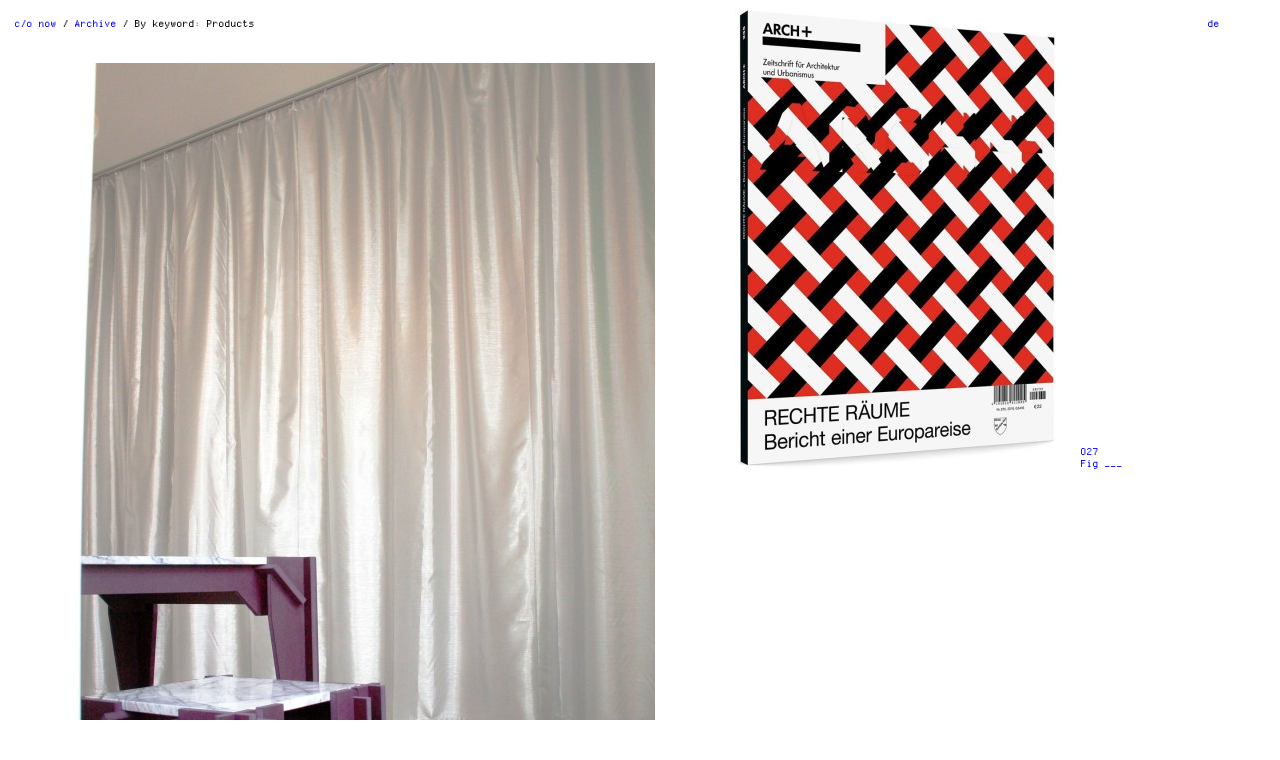

--- FILE ---
content_type: text/html; charset=UTF-8
request_url: https://co-now.eu/projects/keyword:products
body_size: 2510
content:
<!DOCTYPE html><html class=no-js lang=en><head><meta charset=utf-8><title>Archive - c/o now</title><meta content="c/o now - Archive. A list of almost all projects: architecture, research, publications, homes, office, reuse, for the people..." name=description><meta content="index, follow" name=robots><meta content="width=device-width, initial-scale=1" name=viewport><meta content=same-origin name=referrer><link href=https://co-now.eu/projects/keyword:products rel=canonical><link href=https://co-now.eu/de/projects hreflang=de rel=alternate><link href=https://co-now.eu/projects hreflang=en rel=alternate><meta content=same-origin name=referrer><script>var ctm = false;if('querySelector' in document	&& 'addEventListener' in window) {ctm = true;}
if(ctm){var elem = document.querySelector("html");elem.classList.remove("no-js");elem.classList.add("js");}</script><script>function loadJS(u){
    var r = document.getElementsByTagName( "script" )[ 0 ], s = document.createElement( "script" );s.src = u;r.parentNode.insertBefore( s, r );
}
if (ctm) {
  	if(!window.HTMLPictureElement){
    	document.createElement('picture');
    	loadJS("https://co-now.eu/assets/vendor/lazysizes/plugins/respimg/ls.respimg.min.js");
  	}
}</script><link href=https://co-now.eu/assets/dist/stylesheets.min.css rel=stylesheet> <!--[if lt IE 9]>
<link href="https://co-now.eu/assets/stylesheets/ie.css" rel="stylesheet"><script>window.html5 || document.write('<script src="assets/vendor/html5shiv.js"><\/script>')</script>
<![endif]--> <body> <!--[if IE ]>
<p class="browserupgrade">You are using an <strong>outdated</strong> browser. Please <a href="http://browsehappy.com/">upgrade your browser</a> to improve your experience.</p>
<![endif]--> <aside class="block navigation navigation--fixed"><nav class="actions navigation-actions"><ul class=navigation-languages__items><li><a href=https://co-now.eu/de/projects> de </a> <li class=navigation-languages__item--active><a href=https://co-now.eu/projects> en </a> </ul> </nav> <nav class="breadcrumb navigation-breadcrumb"><ul><li class="breadcrumb__item breadcrumb__item--first"><a href=https://co-now.eu>c/o now</a> <li class=breadcrumb__item><a href=https://co-now.eu/projects>Archive</a> <li class=breadcrumb__item><span class="breadcrumb__status breadcrumb__status--smartlet">By keyword:</span> Products</ul> </nav> <a class=nav-toggle href=# id=nav-toggle><img src=https://co-now.eu/assets/images/icon-menu.png></a> <nav class="nav-collapse navigation-site" role=navigation><ul class=navigation-site__items><li class=navigation-site__item><a href=https://co-now.eu/projects>Archive</a> <li class=navigation-site__item><a href=https://co-now.eu/studio>Studio</a> <li class=navigation-site__item><a href=https://co-now.eu/projects/keyword:action>Action</a> <li class=navigation-site__item><a href=https://co-now.eu/projects/keyword:beauty>Beauty</a> <li class=navigation-site__item><a href=https://co-now.eu/projects/keyword:houses>Houses</a> <li class=navigation-site__item><a href=https://co-now.eu/projects/keyword:people>People</a> <li class=navigation-site__item><a href=https://co-now.eu/projects/keyword:products>Products</a> <li class=navigation-site__item><a href=https://co-now.eu/projects/keyword:read>Read</a> <li class=navigation-site__item><a href=https://co-now.eu/projects/keyword:w-students>w/ Students</a> <li class=navigation-site__item><a href=https://co-now.eu/other>Others</a> </ul> </nav></aside> <main class="block main main--offset" role=main><ul class=listing><li class="listing__item listing__item--4 listing__item--offset"><a href=https://co-now.eu/projects/dance-on-apartments><div class=media__viewer><noscript><img alt="" src=https://co-now.eu/media/pages/projects/dance-on-apartments/3e071f87c6-1674912346/co-now-030-dance-on-apartments-07-640x.jpg></noscript><img alt="" class=lazyload data-sizes=auto data-srcset=" https://co-now.eu/media/pages/projects/dance-on-apartments/3e071f87c6-1674912346/co-now-030-dance-on-apartments-07-640x.jpg 640w, https://co-now.eu/media/pages/projects/dance-on-apartments/3e071f87c6-1674912346/co-now-030-dance-on-apartments-07-1280x.jpg 1280w" decoding=async height=3888 src=https://co-now.eu/media/pages/projects/dance-on-apartments/3e071f87c6-1674912346/co-now-030-dance-on-apartments-07-640x.jpg srcset="[data-uri]" width=2592> <div class=media__id>034<br>Fig ___</div></div> </a> <li class="listing__item listing__item--3"><a href=https://co-now.eu/projects/herzoslovacka-jugosfera><div class=media__viewer><noscript><img alt="" src=https://co-now.eu/media/pages/projects/herzoslovacka-jugosfera/481411a28c-1674912576/co-now-studies-on-post-yugoslav-spaces-arch-plus-06-480x.jpg></noscript><img alt="" class=lazyload data-sizes=auto data-srcset=" https://co-now.eu/media/pages/projects/herzoslovacka-jugosfera/481411a28c-1674912576/co-now-studies-on-post-yugoslav-spaces-arch-plus-06-480x.jpg 480w, https://co-now.eu/media/pages/projects/herzoslovacka-jugosfera/481411a28c-1674912576/co-now-studies-on-post-yugoslav-spaces-arch-plus-06-960x.jpg 960w" decoding=async height=1080 src=https://co-now.eu/media/pages/projects/herzoslovacka-jugosfera/481411a28c-1674912576/co-now-studies-on-post-yugoslav-spaces-arch-plus-06-480x.jpg srcset="[data-uri]" width=1080> <div class=media__id>027<br>Fig ___</div></div> </a> <li class="listing__item listing__item--3"><a href=https://co-now.eu/projects/bayern-muenchen-100-jahre-freistaat-eine-raumverfaelschung><div class=media__viewer><noscript><img alt="" src=https://co-now.eu/media/pages/projects/bayern-muenchen-100-jahre-freistaat-eine-raumverfaelschung/41ef15fd94-1674912216/co-now-bayern-muenchen-100-jahre-freistaat-eine-raumverfaelschung-11-480x.jpg></noscript><img alt="" class=lazyload data-sizes=auto data-srcset=" https://co-now.eu/media/pages/projects/bayern-muenchen-100-jahre-freistaat-eine-raumverfaelschung/41ef15fd94-1674912216/co-now-bayern-muenchen-100-jahre-freistaat-eine-raumverfaelschung-11-480x.jpg 480w, https://co-now.eu/media/pages/projects/bayern-muenchen-100-jahre-freistaat-eine-raumverfaelschung/41ef15fd94-1674912216/co-now-bayern-muenchen-100-jahre-freistaat-eine-raumverfaelschung-11-960x.jpg 960w" decoding=async height=1080 src=https://co-now.eu/media/pages/projects/bayern-muenchen-100-jahre-freistaat-eine-raumverfaelschung/41ef15fd94-1674912216/co-now-bayern-muenchen-100-jahre-freistaat-eine-raumverfaelschung-11-480x.jpg srcset="[data-uri]" width=1080> <div class=media__id>022<br>Fig ___</div></div> </a> <li class="listing__item listing__item--5"><a href=https://co-now.eu/projects/lab-bode-warum-ist-alles-so-gross><div class=media__viewer><noscript><img alt="" src=https://co-now.eu/media/pages/projects/lab-bode-warum-ist-alles-so-gross/4c2df5ef51-1674912680/co-now-020-lab-bode-01-800x.jpg></noscript><img alt="" class=lazyload data-sizes=auto data-srcset=" https://co-now.eu/media/pages/projects/lab-bode-warum-ist-alles-so-gross/4c2df5ef51-1674912680/co-now-020-lab-bode-01-800x.jpg 800w, https://co-now.eu/media/pages/projects/lab-bode-warum-ist-alles-so-gross/4c2df5ef51-1674912680/co-now-020-lab-bode-01-1600x.jpg 1600w" decoding=async height=1257 src=https://co-now.eu/media/pages/projects/lab-bode-warum-ist-alles-so-gross/4c2df5ef51-1674912680/co-now-020-lab-bode-01-800x.jpg srcset="[data-uri]" width=1800> <div class=media__id>015<br>Fig ___</div></div> </a> <li class="listing__item listing__item--4"><a href=https://co-now.eu/projects/laika><div class=media__viewer><noscript><img alt="" src=https://co-now.eu/media/pages/projects/laika/794cebd87e-1674912690/co-now-012-laika-trudi-doghouse-02-640x.jpg></noscript><img alt="" class=lazyload data-sizes=auto data-srcset=" https://co-now.eu/media/pages/projects/laika/794cebd87e-1674912690/co-now-012-laika-trudi-doghouse-02-640x.jpg 640w, https://co-now.eu/media/pages/projects/laika/794cebd87e-1674912690/co_now_012_laika_trudi_doghouse_02.jpg 1280w" decoding=async height=700 src=https://co-now.eu/media/pages/projects/laika/794cebd87e-1674912690/co-now-012-laika-trudi-doghouse-02-640x.jpg srcset="[data-uri]" width=785> <div class=media__id>007<br>Fig ___</div></div> </a> <li class="listing__item listing__item--4"><a href=https://co-now.eu/projects/seti-freiham><div class=media__viewer><noscript><img alt="" src=https://co-now.eu/media/pages/projects/seti-freiham/a5970501c1-1674912899/co-now-seti-freiham-mandla-reuter-03-640x.jpg></noscript><img alt="" class=lazyload data-sizes=auto data-srcset=" https://co-now.eu/media/pages/projects/seti-freiham/a5970501c1-1674912899/co-now-seti-freiham-mandla-reuter-03-640x.jpg 640w, https://co-now.eu/media/pages/projects/seti-freiham/a5970501c1-1674912899/co_now_seti_freiham_mandla_reuter_03.jpg 1280w" decoding=async height=864 src=https://co-now.eu/media/pages/projects/seti-freiham/a5970501c1-1674912899/co-now-seti-freiham-mandla-reuter-03-640x.jpg srcset="[data-uri]" width=1290> <div class=media__id>005<br>Fig ___</div></div> </a> <li class="listing__item listing__item--3"><a href=https://co-now.eu/projects/the-dialogic-city-berlin-wird-berlin><div class=media__viewer><noscript><img alt="" src=https://co-now.eu/media/pages/projects/the-dialogic-city-berlin-wird-berlin/c475a99451-1674912965/co_now_the_dialogic_city_berlin_wird_berlin_01.gif></noscript><img alt="" class=lazyload data-sizes=auto data-src=https://co-now.eu/media/pages/projects/the-dialogic-city-berlin-wird-berlin/c475a99451-1674912965/co_now_the_dialogic_city_berlin_wird_berlin_01.gif decoding=async height=854 width=1280> <div class=media__id>XXX<br>Fig ___</div></div> </a> <li class="listing__item listing__item--2"><a href=https://co-now.eu/projects/between-walls-and-windows-architektur-ideologie><div class=media__viewer><noscript><img alt="" src=https://co-now.eu/media/pages/projects/between-walls-and-windows-architektur-ideologie/8dda7e5f55-1674912240/co-now-xxx-between-walls-and-windows-publication-doppeltes-berlin-01-320x.jpg></noscript><img alt="" class=lazyload data-sizes=auto data-srcset=" https://co-now.eu/media/pages/projects/between-walls-and-windows-architektur-ideologie/8dda7e5f55-1674912240/co-now-xxx-between-walls-and-windows-publication-doppeltes-berlin-01-320x.jpg 320w, https://co-now.eu/media/pages/projects/between-walls-and-windows-architektur-ideologie/8dda7e5f55-1674912240/co_now_xxx_between_walls_and_windows_publication_doppeltes_berlin_01.jpg 640w" decoding=async height=624 src=https://co-now.eu/media/pages/projects/between-walls-and-windows-architektur-ideologie/8dda7e5f55-1674912240/co-now-xxx-between-walls-and-windows-publication-doppeltes-berlin-01-320x.jpg srcset="[data-uri]" width=486> <div class=media__id>XXX<br>Fig 001</div></div> </a> <li class="listing__item listing__item--4"><a href=https://co-now.eu/projects/doppeltes-berlin><div class=media__viewer><noscript><img alt="" src=https://co-now.eu/media/pages/projects/doppeltes-berlin/168c440235-1674912379/co-now-doppeltes-berlin-research-02-640x.jpg></noscript><img alt="" class=lazyload data-sizes=auto data-srcset=" https://co-now.eu/media/pages/projects/doppeltes-berlin/168c440235-1674912379/co-now-doppeltes-berlin-research-02-640x.jpg 640w, https://co-now.eu/media/pages/projects/doppeltes-berlin/168c440235-1674912379/co_now_doppeltes_berlin_research_02.jpg 1280w" decoding=async height=1345 src=https://co-now.eu/media/pages/projects/doppeltes-berlin/168c440235-1674912379/co-now-doppeltes-berlin-research-02-640x.jpg srcset="[data-uri]" width=1280> <div class=media__id>XXX<br>Fig 002</div></div> </a> </ul> </main> <footer class="block cf footer" role=contentinfo><div class=company__info><p class="address company__address"><span class=address__name>c/o now</span> <span class=address__street>Wilhelmshavener Str. 47</span> <span class=address__city>10551 Berlin</span> <p class=company__contact><a class=contact__mail href=mailto:team@co-now.eu title="E-Mail an c/o Now">team@co-now.eu</a> <a class=contact__phone href=tel:+4903088063448>T: +49 (0)30 880 63 44 8</a> <span class=contact__fax>F: ---</span></div> <nav class=navigation-service role=navigation><ul class=navigation-service__items><li class=navigation-service__item><a href=https://co-now.eu/data-protection>Data protection</a> <li class=navigation-service__item><a href=https://co-now.eu/imprint>Imprint</a> </ul> </nav> <p class=company__copyright>Copyright 2026 c/o now</footer> <script src=https://co-now.eu/assets/dist/javascripts.min.js></script> <!--[if !IE]>--> <!--<![endif]-->

--- FILE ---
content_type: text/css
request_url: https://co-now.eu/assets/dist/stylesheets.min.css
body_size: 9433
content:
.tippy-touch{cursor:pointer!important}.tippy-notransition{transition:none!important}.tippy-popper{max-width:350px;-webkit-perspective:700px;perspective:700px;z-index:9999;outline:0;transition-timing-function:cubic-bezier(.165,.84,.44,1);pointer-events:none;line-height:1.4}.tippy-popper[data-html]{max-width:96%;max-width:calc(100% - 20px)}.tippy-popper[x-placement^=top] .tippy-backdrop{border-radius:40% 40% 0 0}.tippy-popper[x-placement^=top] .tippy-roundarrow{bottom:-8px;-webkit-transform-origin:50% 0;transform-origin:50% 0}.tippy-popper[x-placement^=top] .tippy-roundarrow svg{position:absolute;left:0;-webkit-transform:rotate(180deg);transform:rotate(180deg)}.tippy-popper[x-placement^=top] .tippy-arrow{border-top:7px solid #333;border-right:7px solid transparent;border-left:7px solid transparent;bottom:-7px;margin:0 6px;-webkit-transform-origin:50% 0;transform-origin:50% 0}.tippy-popper[x-placement^=top] .tippy-backdrop{-webkit-transform-origin:0 90%;transform-origin:0 90%}.tippy-popper[x-placement^=top] .tippy-backdrop[data-state=visible]{-webkit-transform:scale(6) translate(-50%,25%);transform:scale(6) translate(-50%,25%);opacity:1}.tippy-popper[x-placement^=top] .tippy-backdrop[data-state=hidden]{-webkit-transform:scale(1) translate(-50%,25%);transform:scale(1) translate(-50%,25%);opacity:0}.tippy-popper[x-placement^=top] [data-animation=shift-toward][data-state=visible]{opacity:1;-webkit-transform:translateY(-10px);transform:translateY(-10px)}.tippy-popper[x-placement^=top] [data-animation=shift-toward][data-state=hidden]{opacity:0;-webkit-transform:translateY(-20px);transform:translateY(-20px)}.tippy-popper[x-placement^=top] [data-animation=perspective]{-webkit-transform-origin:bottom;transform-origin:bottom}.tippy-popper[x-placement^=top] [data-animation=perspective][data-state=visible]{opacity:1;-webkit-transform:translateY(-10px) rotateX(0);transform:translateY(-10px) rotateX(0)}.tippy-popper[x-placement^=top] [data-animation=perspective][data-state=hidden]{opacity:0;-webkit-transform:translateY(0) rotateX(90deg);transform:translateY(0) rotateX(90deg)}.tippy-popper[x-placement^=top] [data-animation=fade][data-state=visible]{opacity:1;-webkit-transform:translateY(-10px);transform:translateY(-10px)}.tippy-popper[x-placement^=top] [data-animation=fade][data-state=hidden]{opacity:0;-webkit-transform:translateY(-10px);transform:translateY(-10px)}.tippy-popper[x-placement^=top] [data-animation=shift-away][data-state=visible]{opacity:1;-webkit-transform:translateY(-10px);transform:translateY(-10px)}.tippy-popper[x-placement^=top] [data-animation=shift-away][data-state=hidden]{opacity:0;-webkit-transform:translateY(0);transform:translateY(0)}.tippy-popper[x-placement^=top] [data-animation=scale][data-state=visible]{opacity:1;-webkit-transform:translateY(-10px) scale(1);transform:translateY(-10px) scale(1)}.tippy-popper[x-placement^=top] [data-animation=scale][data-state=hidden]{opacity:0;-webkit-transform:translateY(0) scale(0);transform:translateY(0) scale(0)}.tippy-popper[x-placement^=bottom] .tippy-backdrop{border-radius:0 0 30% 30%}.tippy-popper[x-placement^=bottom] .tippy-roundarrow{top:-8px;-webkit-transform-origin:50% 100%;transform-origin:50% 100%}.tippy-popper[x-placement^=bottom] .tippy-roundarrow svg{position:absolute;left:0;-webkit-transform:rotate(0);transform:rotate(0)}.tippy-popper[x-placement^=bottom] .tippy-arrow{border-bottom:7px solid #333;border-right:7px solid transparent;border-left:7px solid transparent;top:-7px;margin:0 6px;-webkit-transform-origin:50% 100%;transform-origin:50% 100%}.tippy-popper[x-placement^=bottom] .tippy-backdrop{-webkit-transform-origin:0 -90%;transform-origin:0 -90%}.tippy-popper[x-placement^=bottom] .tippy-backdrop[data-state=visible]{-webkit-transform:scale(6) translate(-50%,-125%);transform:scale(6) translate(-50%,-125%);opacity:1}.tippy-popper[x-placement^=bottom] .tippy-backdrop[data-state=hidden]{-webkit-transform:scale(1) translate(-50%,-125%);transform:scale(1) translate(-50%,-125%);opacity:0}.tippy-popper[x-placement^=bottom] [data-animation=shift-toward][data-state=visible]{opacity:1;-webkit-transform:translateY(10px);transform:translateY(10px)}.tippy-popper[x-placement^=bottom] [data-animation=shift-toward][data-state=hidden]{opacity:0;-webkit-transform:translateY(20px);transform:translateY(20px)}.tippy-popper[x-placement^=bottom] [data-animation=perspective]{-webkit-transform-origin:top;transform-origin:top}.tippy-popper[x-placement^=bottom] [data-animation=perspective][data-state=visible]{opacity:1;-webkit-transform:translateY(10px) rotateX(0);transform:translateY(10px) rotateX(0)}.tippy-popper[x-placement^=bottom] [data-animation=perspective][data-state=hidden]{opacity:0;-webkit-transform:translateY(0) rotateX(-90deg);transform:translateY(0) rotateX(-90deg)}.tippy-popper[x-placement^=bottom] [data-animation=fade][data-state=visible]{opacity:1;-webkit-transform:translateY(10px);transform:translateY(10px)}.tippy-popper[x-placement^=bottom] [data-animation=fade][data-state=hidden]{opacity:0;-webkit-transform:translateY(10px);transform:translateY(10px)}.tippy-popper[x-placement^=bottom] [data-animation=shift-away][data-state=visible]{opacity:1;-webkit-transform:translateY(10px);transform:translateY(10px)}.tippy-popper[x-placement^=bottom] [data-animation=shift-away][data-state=hidden]{opacity:0;-webkit-transform:translateY(0);transform:translateY(0)}.tippy-popper[x-placement^=bottom] [data-animation=scale][data-state=visible]{opacity:1;-webkit-transform:translateY(10px) scale(1);transform:translateY(10px) scale(1)}.tippy-popper[x-placement^=bottom] [data-animation=scale][data-state=hidden]{opacity:0;-webkit-transform:translateY(0) scale(0);transform:translateY(0) scale(0)}.tippy-popper[x-placement^=left] .tippy-backdrop{border-radius:50% 0 0 50%}.tippy-popper[x-placement^=left] .tippy-roundarrow{right:-16px;-webkit-transform-origin:33.33333333% 50%;transform-origin:33.33333333% 50%}.tippy-popper[x-placement^=left] .tippy-roundarrow svg{position:absolute;left:0;-webkit-transform:rotate(90deg);transform:rotate(90deg)}.tippy-popper[x-placement^=left] .tippy-arrow{border-left:7px solid #333;border-top:7px solid transparent;border-bottom:7px solid transparent;right:-7px;margin:3px 0;-webkit-transform-origin:0 50%;transform-origin:0 50%}.tippy-popper[x-placement^=left] .tippy-backdrop{-webkit-transform-origin:100% 0;transform-origin:100% 0}.tippy-popper[x-placement^=left] .tippy-backdrop[data-state=visible]{-webkit-transform:scale(6) translate(40%,-50%);transform:scale(6) translate(40%,-50%);opacity:1}.tippy-popper[x-placement^=left] .tippy-backdrop[data-state=hidden]{-webkit-transform:scale(1.5) translate(40%,-50%);transform:scale(1.5) translate(40%,-50%);opacity:0}.tippy-popper[x-placement^=left] [data-animation=shift-toward][data-state=visible]{opacity:1;-webkit-transform:translateX(-10px);transform:translateX(-10px)}.tippy-popper[x-placement^=left] [data-animation=shift-toward][data-state=hidden]{opacity:0;-webkit-transform:translateX(-20px);transform:translateX(-20px)}.tippy-popper[x-placement^=left] [data-animation=perspective]{-webkit-transform-origin:right;transform-origin:right}.tippy-popper[x-placement^=left] [data-animation=perspective][data-state=visible]{opacity:1;-webkit-transform:translateX(-10px) rotateY(0);transform:translateX(-10px) rotateY(0)}.tippy-popper[x-placement^=left] [data-animation=perspective][data-state=hidden]{opacity:0;-webkit-transform:translateX(0) rotateY(-90deg);transform:translateX(0) rotateY(-90deg)}.tippy-popper[x-placement^=left] [data-animation=fade][data-state=visible]{opacity:1;-webkit-transform:translateX(-10px);transform:translateX(-10px)}.tippy-popper[x-placement^=left] [data-animation=fade][data-state=hidden]{opacity:0;-webkit-transform:translateX(-10px);transform:translateX(-10px)}.tippy-popper[x-placement^=left] [data-animation=shift-away][data-state=visible]{opacity:1;-webkit-transform:translateX(-10px);transform:translateX(-10px)}.tippy-popper[x-placement^=left] [data-animation=shift-away][data-state=hidden]{opacity:0;-webkit-transform:translateX(0);transform:translateX(0)}.tippy-popper[x-placement^=left] [data-animation=scale][data-state=visible]{opacity:1;-webkit-transform:translateX(-10px) scale(1);transform:translateX(-10px) scale(1)}.tippy-popper[x-placement^=left] [data-animation=scale][data-state=hidden]{opacity:0;-webkit-transform:translateX(0) scale(0);transform:translateX(0) scale(0)}.tippy-popper[x-placement^=right] .tippy-backdrop{border-radius:0 50% 50% 0}.tippy-popper[x-placement^=right] .tippy-roundarrow{left:-16px;-webkit-transform-origin:66.66666666% 50%;transform-origin:66.66666666% 50%}.tippy-popper[x-placement^=right] .tippy-roundarrow svg{position:absolute;left:0;-webkit-transform:rotate(-90deg);transform:rotate(-90deg)}.tippy-popper[x-placement^=right] .tippy-arrow{border-right:7px solid #333;border-top:7px solid transparent;border-bottom:7px solid transparent;left:-7px;margin:3px 0;-webkit-transform-origin:100% 50%;transform-origin:100% 50%}.tippy-popper[x-placement^=right] .tippy-backdrop{-webkit-transform-origin:-100% 0;transform-origin:-100% 0}.tippy-popper[x-placement^=right] .tippy-backdrop[data-state=visible]{-webkit-transform:scale(6) translate(-140%,-50%);transform:scale(6) translate(-140%,-50%);opacity:1}.tippy-popper[x-placement^=right] .tippy-backdrop[data-state=hidden]{-webkit-transform:scale(1.5) translate(-140%,-50%);transform:scale(1.5) translate(-140%,-50%);opacity:0}.tippy-popper[x-placement^=right] [data-animation=shift-toward][data-state=visible]{opacity:1;-webkit-transform:translateX(10px);transform:translateX(10px)}.tippy-popper[x-placement^=right] [data-animation=shift-toward][data-state=hidden]{opacity:0;-webkit-transform:translateX(20px);transform:translateX(20px)}.tippy-popper[x-placement^=right] [data-animation=perspective]{-webkit-transform-origin:left;transform-origin:left}.tippy-popper[x-placement^=right] [data-animation=perspective][data-state=visible]{opacity:1;-webkit-transform:translateX(10px) rotateY(0);transform:translateX(10px) rotateY(0)}.tippy-popper[x-placement^=right] [data-animation=perspective][data-state=hidden]{opacity:0;-webkit-transform:translateX(0) rotateY(90deg);transform:translateX(0) rotateY(90deg)}.tippy-popper[x-placement^=right] [data-animation=fade][data-state=visible]{opacity:1;-webkit-transform:translateX(10px);transform:translateX(10px)}.tippy-popper[x-placement^=right] [data-animation=fade][data-state=hidden]{opacity:0;-webkit-transform:translateX(10px);transform:translateX(10px)}.tippy-popper[x-placement^=right] [data-animation=shift-away][data-state=visible]{opacity:1;-webkit-transform:translateX(10px);transform:translateX(10px)}.tippy-popper[x-placement^=right] [data-animation=shift-away][data-state=hidden]{opacity:0;-webkit-transform:translateX(0);transform:translateX(0)}.tippy-popper[x-placement^=right] [data-animation=scale][data-state=visible]{opacity:1;-webkit-transform:translateX(10px) scale(1);transform:translateX(10px) scale(1)}.tippy-popper[x-placement^=right] [data-animation=scale][data-state=hidden]{opacity:0;-webkit-transform:translateX(0) scale(0);transform:translateX(0) scale(0)}.tippy-tooltip{position:relative;color:#fff;border-radius:4px;font-size:.9rem;padding:.3rem .6rem;text-align:center;will-change:transform;-webkit-font-smoothing:antialiased;-moz-osx-font-smoothing:grayscale;background-color:#333}.tippy-tooltip[data-size=small]{padding:.2rem .4rem;font-size:.75rem}.tippy-tooltip[data-size=large]{padding:.4rem .8rem;font-size:1rem}.tippy-tooltip[data-animatefill]{overflow:hidden;background-color:transparent}.tippy-tooltip[data-animatefill] .tippy-content{transition:-webkit-clip-path cubic-bezier(.46,.1,.52,.98);transition:clip-path cubic-bezier(.46,.1,.52,.98);transition:clip-path cubic-bezier(.46,.1,.52,.98),-webkit-clip-path cubic-bezier(.46,.1,.52,.98)}.tippy-tooltip[data-interactive],.tippy-tooltip[data-interactive] path{pointer-events:auto}.tippy-tooltip[data-inertia][data-state=visible]{transition-timing-function:cubic-bezier(.53,2,.36,.85)}.tippy-tooltip[data-inertia][data-state=hidden]{transition-timing-function:ease}.tippy-arrow,.tippy-roundarrow{position:absolute;width:0;height:0}.tippy-roundarrow{width:24px;height:8px;fill:#333;pointer-events:none}.tippy-backdrop{position:absolute;will-change:transform;background-color:#333;border-radius:50%;width:26%;left:50%;top:50%;z-index:-1;transition:all cubic-bezier(.46,.1,.52,.98);-webkit-backface-visibility:hidden;backface-visibility:hidden}.tippy-backdrop:after{content:"";float:left;padding-top:100%}body:not(.tippy-touch) .tippy-tooltip[data-animatefill][data-state=visible] .tippy-content{-webkit-clip-path:ellipse(100% 100% at 50% 50%);clip-path:ellipse(100% 100% at 50% 50%)}body:not(.tippy-touch) .tippy-tooltip[data-animatefill][data-state=hidden] .tippy-content{-webkit-clip-path:ellipse(5% 50% at 50% 50%);clip-path:ellipse(5% 50% at 50% 50%)}body:not(.tippy-touch) .tippy-popper[x-placement=right] .tippy-tooltip[data-animatefill][data-state=visible] .tippy-content{-webkit-clip-path:ellipse(135% 100% at 0 50%);clip-path:ellipse(135% 100% at 0 50%)}body:not(.tippy-touch) .tippy-popper[x-placement=right] .tippy-tooltip[data-animatefill][data-state=hidden] .tippy-content{-webkit-clip-path:ellipse(40% 100% at 0 50%);clip-path:ellipse(40% 100% at 0 50%)}body:not(.tippy-touch) .tippy-popper[x-placement=left] .tippy-tooltip[data-animatefill][data-state=visible] .tippy-content{-webkit-clip-path:ellipse(135% 100% at 100% 50%);clip-path:ellipse(135% 100% at 100% 50%)}body:not(.tippy-touch) .tippy-popper[x-placement=left] .tippy-tooltip[data-animatefill][data-state=hidden] .tippy-content{-webkit-clip-path:ellipse(40% 100% at 100% 50%);clip-path:ellipse(40% 100% at 100% 50%)}@media (max-width:360px){.tippy-popper{max-width:96%;max-width:calc(100% - 20px)}}*,*::before,*::after{box-sizing:border-box}body,h1,h2,h3,h4,p,figure,blockquote,dl,dd{margin:0}ul[role="list"],ol[role="list"]{list-style:none}html:focus-within{scroll-behavior:smooth}body{min-height:100vh;text-rendering:optimizeLegibility;line-height:1.5}a:not([class]){text-decoration-skip-ink:auto}img,picture{max-width:100%;display:block}input,button,textarea,select{font:inherit}@media(prefers-reduced-motion:reduce){htmll:focus-within{scroll-behavior:auto}*,*::before,*::after{animation-duration:.01ms!important;animation-iteration-count:1!important;transition-duration:.01ms!important;scroll-behavior:auto!important}}h1,h2,h3,h4,h5,h6{font-size:1em;font-weight:400}dt,dd{margin:0em;padding:0em}ul,li{margin:0em;padding:0em;list-style-type:none}table{width:100%;border-collapse:collapse;border-spacing:0}td,th{vertical-align:top;padding:0}@font-face{font-family:'mono0856';src:url(../fonts/mono0856-webfont.eot);src:url('../fonts/mono0856-webfont.eot?#iefix') format('embedded-opentype'),url(../fonts/mono0856-webfont.woff) format('woff'),url(../fonts/mono0856-webfont.ttf) format('truetype');font-weight:400;font-style:normal;font-display:swap}/*! responsive-nav.js 1.0.39 by @viljamis */
 .nav-collapse ul{padding:0;width:100%;display:block;list-style:none}.nav-collapse li{width:100%;display:block}.js .nav-collapse{clip:rect(0 0 0 0);max-height:0;position:absolute;display:block;overflow:hidden;zoom:1}.nav-collapse.opened{max-height:9999px}.nav-toggle{-webkit-tap-highlight-color:rgba(0,0,0,0);-webkit-touch-callout:none;-webkit-user-select:none;-moz-user-select:none;-ms-user-select:none;-o-user-select:none;user-select:none}@media screen and (min-width:768px){.js .nav-collapse{position:relative}.js .nav-collapse.closed{max-height:none}.nav-toggle{display:none}}.nav-collapse li{display:inline-block;width:33.33%;margin:0;padding:0;line-height:3}.js .nav-collapse{width:100%}.nav-toggle{display:none}.js .nav-toggle{display:block;float:right;padding:12px;clear:none}.js .nav-toggle img{width:20px}@media screen and (min-width:560px){.nav-collapse li{width:25%}}@media screen and (min-width:640px){.js .nav-toggle{padding:15px}.nav-collapse li{width:20%}}@media screen and (min-width:768px){.js .nav-collapse{display:none}.nav-collapse{display:none}.js .nav-toggle{display:none}}.tippy-tooltip{padding:0}.tippy-tooltip.conow-theme{background-color:#fff;border:none;border-radius:0}body{font-family:'mono0856','Courier New',monospace;font-size:11px;line-height:20px}a{color:blue;text-decoration:none}.actions{display:none}.js-nav-active .actions{display:block}.actions__email{margin-right:12px;line-height:0}.actions__phone{white-space:nowrap color:blue;margin-right:12px;line-height:0}.address__name{display:block}.address__street{display:block}.address__city{display:block}.article__header--off{display:none}.article__figure{margin-bottom:3px}.block{margin:0 10px}.breadcrumb__status{display:none}.js-nav-active .breadcrumb{display:none}.breadcrumb__item{display:inline}.breadcrumb__item:before{content:" / "}.breadcrumb__item--first:before{content:""}.company__address{margin-bottom:7px}.company__contact{margin-bottom:7px}.contact__mail{display:block}.contact__phone{display:block;color:#000}.contact__phone:hover{color:blue}.contact__fax{display:block}.factsheet{margin-bottom:17px;overflow:hidden}.factsheet--small{font-size:8px;line-height:14px;max-width:480px;margin-bottom:22px}.factsheet__definition--inline{display:inline;padding-right:7px}.factsheet__term{display:none}.factsheet__term--visible{display:block;float:left;margin-right:7px}.factsheet__term--inline{display:inline-block;float:none;margin:0}.factsheet__line{border-bottom:1px dotted #000}.factsheet__term--marked::after{content:":";padding-right:5px}.footer{font-size:8px;line-height:15px;margin-bottom:10px}.gallery__item{margin-bottom:12px;width:100%}.header{font-size:8px;line-height:14px;margin-bottom:13px;overflow:hidden;display:block}.header--fixed{padding-top:45px}.listing__caption{margin:0 5px}.listing__item{width:100%}.main{display:block;margin-bottom:18px;overflow:hidden;padding-top:64px}.main--splash{padding-top:0}.masthead__logo{overflow:hidden;margin:0;clear:both;font-family:'mono0856','Courier New',monospace;font-size:10px;line-height:20px}.media{overflow:hidden;background-image:url([data-uri]);background-position:center 20%;background-repeat:no-repeat}.media__caption{float:right;margin-right:2px;max-width:480px}.media__credits{margin-left:70px;font-size:7px;line-height:12px;margin-bottom:7px}.media__description{margin-left:30px;font-size:8px;line-height:14px;margin-bottom:11px}.media__id{font-size:8px;line-height:13px;color:blue;background:#fff;padding-left:1px;position:absolute;z-index:5;right:5px;bottom:10px;width:50px;height:25px}.media__viewer{position:relative}.media__viewer--caption{margin-bottom:7px}.navigation{width:100%;margin:0;font-size:8px;line-height:14px;overflow:hidden}.navigation--fixed{position:fixed;background:#fff;z-index:99}.navigation-actions{float:left;width:85%;padding:11px 12px;padding-bottom:0}.navigation-breadcrumb{float:left;width:80%;width:calc(100% - 70px);padding:11px 12px 0}.navigation-languages__items{display:inline-block}.navigation-languages__item--active{display:none}.navigation-service{margin-bottom:7px}.navigation-service__item{display:inline-block;margin-right:14px}.navigation-site__items{margin:0 12px}.navigation-site__item{font-size:11px}.project__description{max-width:480px;clear:both}.project__head{max-width:480px}.project__info{max-width:480px}.projects__information{padding-right:18px}.projects__information:last-child{padding-right:0}.projects__information--tablet{display:none}.projects__information--desktop{display:none}.projects__timeframe--nowrap{white-space:nowrap}.projects__link--nowrap{white-space:nowrap;display:block}.responsive-video{position:relative;padding-bottom:75%;padding-top:0;height:0;overflow:hidden}.responsive-video video{position:absolute;top:0;left:0;width:100%;height:100%}.social__items{margin-left:2px}.summary{margin-bottom:18px}.summary__item{display:inline}.summary__item:after{content:" /// "}.summary__item:first-child::before{content:" /// "}.tags__items{display:inline}.tags__items:after{content:" /// "}.tags__item{display:inline-block;margin-right:3px}.tags__item:after{content:", "}.teaser{margin-bottom:10px}.teaser__caption{margin:0 5px;font-size:8px;line-height:14px}.teaser__item{margin-bottom:9px}.teaser__link{display:block;background-image:url([data-uri]);background-position:center;background-repeat:no-repeat}.teaser__link--hyphenated{hyphens:auto}.teaser__section--text{padding-top:5px}.teaser--special{width:160px;margin-bottom:10px}.teaser__title{margin:0 2px;margin-bottom:5px}.teaser__title--text{margin-bottom:0}.tooltip__link{display:none}.tooltip__content{display:none}.js.requestanimationframe .tooltip__link{display:inline-block}.js.requestanimationframe .tooltip__link--highlight{color:blue;cursor:pointer}.js.requestanimationframe .tooltip__content{max-width:320px;display:block}.wysiwyg__link{color:blue}.wysiwyg__link--unmarked{color:#000}.wysiwyg__link--unmarked:hover{color:blue}.wysiwyg__headline{margin-top:63px;margin-bottom:9px}.wysiwyg__paragraph{margin-bottom:9px;margin-right:18px}@media (min-width:20em){.gallery{max-width:320px}.gallery__item{display:inline-block;vertical-align:top}.gallery__item--1{width:160px}.listing__item{display:inline-block;vertical-align:top}.listing__item--1{width:160px}.splash__column{display:inline-block;vertical-align:top;width:100%}.splash__column--3{width:160px}.splash__column--4{width:160px}}@media (min-width:22.5em){.actions__phone--mobile{display:none}.actions__phone--desktop{display:inline-block;margin-right:1.5em}.masthead__logo{font-size:11px}}@media (min-width:25em){.actions__email{margin-right:50px}.address__name{display:inline-block}.address__name:after{content:","}.address__street{display:inline-block}.address__street:after{content:","}.address__city{display:inline-block}}@media (min-width:30em){.block{margin:0 12px}.breadcrumb__status--smartlet{display:inline}.company__address{margin-bottom:0}.company__contact{margin-bottom:0}.company__copyright{display:inline-block}.contact__mail{display:inline-block}.contact__phone{display:inline-block}.contact__phone:after{content:";"}.contact__fax{display:inline-block}.footer{margin-bottom:9px}.gallery{max-width:480px}.gallery__item--1{width:33.33%}.gallery__item--2{width:66.66%}.header{margin-bottom:13px}.listing{max-width:480px}.listing__item--1{width:33.33%}.listing__item--2{width:66.66%}.main{margin-bottom:18px}.main__article{margin:0;max-width:480px;display:inline-block;vertical-align:top}.main__sidebar{margin:0;display:inline-block;vertical-align:top;max-width:320px}.media__caption{margin-right:0}.navigation{margin:0}.navigation-service{display:inline-block;margin-bottom:0}.project__description{margin:0}.project__head{margin:0}.project__info{margin:0}.projects{width:auto;margin:0;margin-left:2px}.social__items{margin-left:2px}.splash{max-width:480px}.splash__column--2{width:66.67%}.splash__column--3{width:33.33%}.splash__column--4{width:33.33%}.teaser__title{margin-left:2px}}@media (min-width:40em){body{font-size:9px;line-height:18px}.actions{margin:0}.block{margin:0 15px}.breadcrumb__status{display:inline}.factsheet--small{font-size:7px;line-height:13px}.footer{font-size:7px;line-height:14px;margin-bottom:9px}.gallery{max-width:640px}.gallery__item--1{width:25%}.gallery__item--2{width:50%}.gallery__item--3{width:75%}.header{font-size:7px;line-height:13px;margin-bottom:12px}.listing{max-width:640px}.listing__item--1{width:25%}.listing__item--2{width:50%}.listing__item--3{width:75%}.main{margin-bottom:18px}.main__article{margin:0}.main__sidebar{margin:0}.masthead__logo{font-size:9px;line-height:18px}.media__credits{font-size:6px;line-height:11px;margin-bottom:6px}.media__description{font-size:7px;line-height:13px;margin-bottom:10px}.media__id{font-size:7px;line-height:12px}.navigation{margin:0;font-size:7px;line-height:13px}.navigation-actions{padding:17px 15px}.navigation-breadcrumb{padding:17px 15px}.navigation-site__items{margin:0 15px}.project__description{margin:0}.project__head{margin:0}.project__info{margin:0}.projects{margin:0 2px}.projects__information--tablet{display:table-cell}.splash{width:100%;max-width:640px;overflow:hidden}.splash__column{float:left}.splash__column--1{width:75%}.splash__column--2{width:50%}.splash__column--3{width:25%;float:none}.splash__column--4{width:25%;float:none}.teaser{margin-bottom:36px}.teaser--special{display:block;width:33.33%;margin-left:66.67%;margin-bottom:-20px}.teaser__caption{font-size:7px;line-height:13px}.teaser__title{margin:0 15px;margin-left:2px;margin-bottom:2px}}@media (min-width:48em){.actions{display:block}.breadcrumb{float:left;clear:none;margin:0;position:relative;z-index:99}.company__address{display:inline-block;margin-right:14px}.company__contact{display:inline-block}.header{padding-top:0;margin-bottom:-36px;z-index:59;position:relative;width:270px;margin-right:0}.listing__item--offset{margin-top:63px}.main{padding-top:0}.main--offset{margin-top:-63px;background:transparent}.navigation{width:auto;margin:0 15px;margin-bottom:33px;padding-top:17px;position:static;z-index:99}.navigation--splash{margin-bottom:14px}.navigation-actions{float:right;padding:0;width:auto;margin:0;margin-right:45px}.navigation-breadcrumb{padding:0;width:auto}.gallery__item--offset{margin-top:63px}.projects__information--desktop{display:table-cell}}@media (min-width:50em){.gallery{max-width:800px}.gallery__item--1{width:20%}.gallery__item--2{width:40%}.gallery__item--3{width:60%}.gallery__item--4{width:80%}.main{max-width:800px}.main__sidebar{width:40%}.main__article{width:60%}.listing{max-width:800px}.listing__item--1{width:20%}.listing__item--2{width:40%}.listing__item--3{width:60%}.listing__item--4{width:80%}.splash{max-width:800px}.splash__column--1{width:60%}.splash__column--2{width:40%}.splash__column--3{width:20%}.splash__column--4{width:20%}}@media (min-width:60em){.gallery{max-width:960px}.gallery__item--1{width:16.67%}.gallery__item--2{width:33.33%}.gallery__item--3{width:50%}.gallery__item--4{width:66.67%}.gallery__item--5{width:83.33%}.header{width:270px}.listing{max-width:960px}.listing__item--1{width:16.67%}.listing__item--2{width:33.33%}.listing__item--3{width:50%}.listing__item--4{width:66.67%}.listing__item--5{width:83.33%}.main{max-width:3360px}.main__sidebar{width:320px}.main__article{width:480px}.project__description{clear:both}.project__head{float:left;margin-right:9px}.splash{max-width:960px}.splash__column--1{float:left;width:50%}.splash__column--2{float:left;width:33.33%}.splash__column--3{width:16.67%;float:none;margin:0}.splash__column--4{width:16.67%;float:right}}@media (min-width:71.875em){.company__info{display:inline-block;margin-right:14px}.company__copyright{float:right}.gallery{max-width:3360px}.gallery__item--1{width:160px}.gallery__item--2{width:320px}.gallery__item--3{width:480px}.gallery__item--4{width:640px}.gallery__item--5{width:800px}.gallery__item--6{width:960px}.gallery__item--7{width:1120px}.listing{max-width:3360px}.listing__item--1{width:160px}.listing__item--2{width:320px}.listing__item--3{width:480px}.listing__item--4{width:640px}.listing__item--5{width:800px}.listing__item--6{width:960px}.listing__item--7{width:1120px}.splash{width:1120px;max-width:3360px}.flexbox.flexwrap .splash{display:flex;overflow:visible}.flexbox.flexwrap .splash__column{display:block;flex:0 0 auto}.flexbox.flexwrap .splash__column--1{clear:both;float:none;width:480px;order:2}.flexbox.flexwrap .splash__column--2{clear:both;float:none;width:360px;order:3}.flexbox.flexwrap .splash__column--3{clear:both;float:none;width:160px;order:4}.flexbox.flexwrap .splash__column--4{clear:both;float:none;width:160px;order:1}.flexbox.flexwrap .splash__column--4:before{content:"";display:block;padding-top:213px}.teaser--special{margin-left:400px;width:160px}.flexbox.flexwrap .teaser--special{margin-left:320px}}@media (min-width:100em){.splash{width:1600px}.flexbox.flexwrap .splash__column--1{width:960px}.flexbox.flexwrap .splash__column--1 .teaser{width:50%;display:inline-block;vertical-align:top}.flexbox.flexwrap .splash__column--1 .teaser:nth-child(3){margin-top:-103px}.teaser--special{margin-left:calc(50% - 160px)}}@media (min-width:120em){.splash{width:1920px}.flexbox.flexwrap .splash__column--2{width:640px}.flexbox.flexwrap .splash__column--2 .teaser{width:50%;display:inline-block;vertical-align:top}}@media (min-width:130em){.splash{width:2080px}.flexbox.flexwrap .splash__column--3{width:320px}.flexbox.flexwrap .splash__column--3 .teaser{width:50%;display:inline-block;vertical-align:top}}
.mejs__offscreen{border:0;clip:rect(1px,1px,1px,1px);-webkit-clip-path:inset(50%);clip-path:inset(50%);height:1px;margin:-1px;overflow:hidden;padding:0;position:absolute;width:1px;word-wrap:normal}.mejs__container{background:#000;font-family:Helvetica,Arial,serif;position:relative;text-align:left;text-indent:0;vertical-align:top}.mejs__container,.mejs__container *{box-sizing:border-box}.mejs__container video::-webkit-media-controls,.mejs__container video::-webkit-media-controls-panel,.mejs__container video::-webkit-media-controls-panel-container,.mejs__container video::-webkit-media-controls-start-playback-button{-webkit-appearance:none;display:none!important}.mejs__fill-container,.mejs__fill-container .mejs__container{height:100%;width:100%}.mejs__fill-container{background:transparent;margin:0 auto;overflow:hidden;position:relative}.mejs__container:focus{outline:none}.mejs__iframe-overlay{height:100%;position:absolute;width:100%}.mejs__embed,.mejs__embed body{background:#000;height:100%;margin:0;overflow:hidden;padding:0;width:100%}.mejs__fullscreen{overflow:hidden!important}.mejs__container-fullscreen{bottom:0;left:0;overflow:hidden;position:fixed;right:0;top:0;z-index:1000}.mejs__background,.mejs__mediaelement{left:0;position:absolute;top:0}.mejs__mediaelement{height:100%;width:100%;z-index:0}.mejs__poster{background-position:50% 50%;background-repeat:no-repeat;background-size:cover;left:0;position:absolute;top:0;z-index:1}:root .mejs__poster-img{display:none}.mejs__poster-img{border:0;padding:0}.mejs__overlay{-webkit-box-align:center;-webkit-align-items:center;-ms-flex-align:center;align-items:center;display:-webkit-box;display:-webkit-flex;display:-ms-flexbox;display:flex;-webkit-box-pack:center;-webkit-justify-content:center;-ms-flex-pack:center;justify-content:center;left:0;position:absolute;top:0}.mejs__layer{z-index:1}.mejs__overlay-play{cursor:pointer}.mejs__overlay-button{background:transparent;border:0}.mejs__overlay:hover .mejs__overlay-button svg{opacity:1}.mejs__overlay-button svg{opacity:.75}.mejs__overlay-button:focus svg{opacity:1}.mejs__overlay-button,.mejs__overlay-button svg,.mejs__overlay-loading,.mejs__overlay-loading svg{height:5rem;width:5rem}.mejs__overlay-loading-bg-img{-webkit-animation:a 1s linear infinite;animation:a 1s linear infinite;display:block;height:5rem;width:5rem;z-index:1}@-webkit-keyframes a{to{-webkit-transform:rotate(1turn);transform:rotate(1turn)}}@keyframes a{to{-webkit-transform:rotate(1turn);transform:rotate(1turn)}}.mejs__controls{bottom:0;display:-webkit-box;display:-webkit-flex;display:-ms-flexbox;display:flex;height:2.5rem;left:0;list-style-type:none;margin:0;padding:0 .625rem;position:absolute;width:100%;z-index:3}.mejs__controls:not([style*="display: none"]){background:rgba(255,0,0,.7);background:-webkit-linear-gradient(transparent,rgba(0,0,0,.35));background:linear-gradient(transparent,rgba(0,0,0,.35))}.mejs__button,.mejs__time,.mejs__time-rail{font-size:.625rem;height:2.5rem;line-height:.625rem;margin:0;width:2rem}.mejs__button>button{background-color:transparent;border:0;color:#fff;cursor:pointer;display:block;font-size:0;height:1.125rem;line-height:0;margin:.625rem .375rem;overflow:hidden;padding:0;position:absolute;text-decoration:none;width:1.125rem}.mejs__button svg{fill:currentColor;height:1.125rem;width:1.125rem}.mejs__button>button:focus{outline:.125rem dotted #fff}.mejs__container-keyboard-inactive [role=slider],.mejs__container-keyboard-inactive [role=slider]:focus,.mejs__container-keyboard-inactive a,.mejs__container-keyboard-inactive a:focus,.mejs__container-keyboard-inactive button,.mejs__container-keyboard-inactive button:focus{outline:0}.mejs__playpause-button svg{display:none}.mejs__pause svg.mejs__icon-pause,.mejs__play svg.mejs__icon-play,.mejs__replay svg.mejs__icon-replay{display:block}.mejs__fullscreen-button svg.mejs__icon-unfullscreen{display:none}.mejs__fullscreen svg.mejs__icon-fullscreen{display:block}.mejs__fullscreen svg.mejs__icon-unfullscreen{display:none}.mejs__unfullscreen svg.mejs__icon-unfullscreen{display:block}.mejs__unfullscreen svg.mejs__icon-fullscreen{display:none}.mejs__time{box-sizing:content-box;color:#fff;font-size:.6875rem;font-weight:700;height:1.5rem;overflow:hidden;padding:1rem .375rem 0;text-align:center;width:auto}.mejs__time-rail{direction:ltr;-webkit-box-flex:1;-webkit-flex-grow:1;-ms-flex-positive:1;flex-grow:1;height:2.5rem;margin:0 .625rem;padding-top:.625rem;position:relative}.mejs__time-buffering,.mejs__time-current,.mejs__time-float,.mejs__time-float-corner,.mejs__time-float-current,.mejs__time-hovered,.mejs__time-loaded,.mejs__time-marker,.mejs__time-total{border-radius:.125rem;cursor:pointer;display:block;height:.625rem;position:absolute}.mejs__time-total{background:hsla(0,0%,100%,.3);margin:.3125rem 0 0;width:100%}.mejs__time-buffering{-webkit-animation:b 2s linear infinite;animation:b 2s linear infinite;background:-webkit-linear-gradient(135deg,hsla(0,0%,100%,.4) 25%,transparent 0,transparent 50%,hsla(0,0%,100%,.4) 0,hsla(0,0%,100%,.4) 75%,transparent 0,transparent);background:linear-gradient(-45deg,hsla(0,0%,100%,.4) 25%,transparent 0,transparent 50%,hsla(0,0%,100%,.4) 0,hsla(0,0%,100%,.4) 75%,transparent 0,transparent);background-size:.9375rem .9375rem;width:100%}@-webkit-keyframes b{0%{background-position:0 0}to{background-position:1.875rem 0}}@keyframes b{0%{background-position:0 0}to{background-position:1.875rem 0}}.mejs__time-loaded{background:hsla(0,0%,100%,.3)}.mejs__time-current,.mejs__time-handle-content{background:hsla(0,0%,100%,.9)}.mejs__time-hovered{background:hsla(0,0%,100%,.5);z-index:10}.mejs__time-hovered.negative{background:rgba(0,0,0,.2)}.mejs__time-buffering,.mejs__time-current,.mejs__time-hovered,.mejs__time-loaded{left:0;-webkit-transform:scaleX(0);-ms-transform:scaleX(0);transform:scaleX(0);-webkit-transform-origin:0 0;-ms-transform-origin:0 0;transform-origin:0 0;-webkit-transition:all .15s ease-in;transition:all .15s ease-in;width:100%}.mejs__time-buffering{-webkit-transform:scaleX(1);-ms-transform:scaleX(1);transform:scaleX(1)}.mejs__time-hovered{-webkit-transition:height .1s cubic-bezier(.44,0,1,1);transition:height .1s cubic-bezier(.44,0,1,1)}.mejs__time-hovered.no-hover{-webkit-transform:scaleX(0)!important;-ms-transform:scaleX(0)!important;transform:scaleX(0)!important}.mejs__time-handle,.mejs__time-handle-content{border:.25rem solid transparent;cursor:pointer;left:0;position:absolute;-webkit-transform:translateX(0);-ms-transform:translateX(0);transform:translateX(0);z-index:11}.mejs__time-handle-content{border:.25rem solid hsla(0,0%,100%,.9);border-radius:50%;height:.625rem;left:-.4375rem;top:-.25rem;-webkit-transform:scale(0);-ms-transform:scale(0);transform:scale(0);width:.625rem}.mejs__time-rail .mejs__time-handle-content:active,.mejs__time-rail .mejs__time-handle-content:focus,.mejs__time-rail:hover .mejs__time-handle-content{-webkit-transform:scale(1);-ms-transform:scale(1);transform:scale(1)}.mejs__time-float{background:#eee;border:1px solid #333;bottom:100%;color:#111;display:none;height:1.0625rem;margin-bottom:.5625rem;position:absolute;text-align:center;-webkit-transform:translateX(-50%);-ms-transform:translateX(-50%);transform:translateX(-50%);width:2.25rem}.mejs__time-float-current{display:block;left:0;margin:.125rem;text-align:center;width:1.875rem}.mejs__time-float-corner{border:.3125rem solid #eee;border-color:#eee transparent transparent;border-radius:0;display:block;height:0;left:50%;line-height:0;position:absolute;top:100%;-webkit-transform:translateX(-50%);-ms-transform:translateX(-50%);transform:translateX(-50%);width:0}.mejs__long-video .mejs__time-float{margin-left:-1.4375rem;width:4rem}.mejs__long-video .mejs__time-float-current{width:3.75rem}.mejs__broadcast{color:#fff;height:.625rem;position:absolute;top:.9375rem;width:100%}.mejs__volume-button{position:relative}.mejs__volume-button>.mejs__volume-slider{-webkit-backface-visibility:hidden;background:rgba(50,50,50,.7);border-radius:0;bottom:100%;display:none;height:7.1875rem;left:50%;margin:0;position:absolute;-webkit-transform:translateX(-50%);-ms-transform:translateX(-50%);transform:translateX(-50%);width:1.5625rem;z-index:1}.mejs__volume-button:hover{border-radius:0 0 .25rem .25rem}.mejs__volume-total{background:hsla(0,0%,100%,.5);border:.06rem solid #fff;height:6.25rem;left:50%;margin:0;position:absolute;top:.5rem;-webkit-transform:translateX(-50%);-ms-transform:translateX(-50%);transform:translateX(-50%);width:.125rem}.mejs__volume-current{left:0;margin:0;width:100%}.mejs__volume-current,.mejs__volume-handle{background:hsla(0,0%,100%,.9);position:absolute}.mejs__volume-handle{border:1px solid #fff;border-radius:1px;cursor:ns-resize;height:.375rem;left:50%;-webkit-transform:translateX(-50%);-ms-transform:translateX(-50%);transform:translateX(-50%);width:1rem}.mejs__horizontal-volume-slider{display:block;height:2.25rem;position:relative;vertical-align:middle;width:3.5rem}.mejs__horizontal-volume-total{background:rgba(50,50,50,.8);border:.06rem solid #fff;border-radius:.125rem;font-size:1px;height:.5rem;left:0;margin:0;padding:0;position:absolute;top:1rem;width:3.125rem}.mejs__horizontal-volume-current{background:hsla(0,0%,100%,.8);border-radius:.125rem;border-right:.06rem solid #fff;font-size:1px;height:100%;left:0;margin:0;padding:0;position:absolute;top:0;width:100%}.mejs__horizontal-volume-handle{display:none}.mejs__mute svg,.mejs__unmute svg{stroke:currentColor}.mejs__volume-button svg{display:none}.mejs__mute .mejs__icon-mute,.mejs__unmute .mejs__icon-unmute{display:block}.mejs__captions-button,.mejs__chapters-button{position:relative}.mejs__captions-button svg,.mejs__chapters-button svg{padding-top:.125rem}.mejs__captions-button>.mejs__captions-selector,.mejs__chapters-button>.mejs__chapters-selector{background:rgba(50,50,50,.7);border:1px solid transparent;border-radius:0;bottom:100%;margin-right:-2.6875rem;overflow:hidden;padding:0;position:absolute;right:50%;visibility:visible;width:5.375rem}.mejs__chapters-button>.mejs__chapters-selector{margin-right:-3.4375rem;width:6.875rem}.mejs__captions-selector-list,.mejs__chapters-selector-list{list-style-type:none!important;margin:0;overflow:hidden;padding:0}.mejs__captions-selector-list-item,.mejs__chapters-selector-list-item{color:#fff;cursor:pointer;display:block;list-style-type:none!important;margin:0 0 .375rem;overflow:hidden;padding:0}.mejs__captions-selector-list-item:hover,.mejs__chapters-selector-list-item:hover{background-color:#c8c8c8!important;background-color:hsla(0,0%,100%,.4)!important}.mejs__captions-selector-input,.mejs__chapters-selector-input{clear:both;float:left;left:-62.5rem;margin:.1875rem .1875rem 0 .3125rem;position:absolute}.mejs__captions-selector-label,.mejs__chapters-selector-label{cursor:pointer;float:left;font-size:.625rem;line-height:.9375rem;padding:.25rem .625rem 0;width:100%}.mejs__captions-selector-list-item:hover .mejs__captions-selector-label,.mejs__chapters-selector-list-item:hover .mejs__chapters-selector-label{text-decoration:underline}.mejs__captions-selected,.mejs__chapters-selected{color:#21f8f8;font-weight:700}.mejs__captions-translations{font-size:.625rem;margin:0 0 .3125rem}.mejs__captions-layer{bottom:0;color:#fff;font-size:1rem;left:0;line-height:1.25rem;position:absolute;text-align:center}.mejs__captions-layer a{color:#fff;text-decoration:underline}.mejs__captions-layer[lang=ar]{font-size:1.25rem;font-weight:400}.mejs__captions-position{bottom:.9375rem;left:0;position:absolute;width:100%}.mejs__captions-position-hover{bottom:2.1875rem}.mejs__captions-text,.mejs__captions-text *{background:hsla(0,0%,8%,.5);box-shadow:.3125rem 0 0 hsla(0,0%,8%,.5),-.3125rem 0 0 hsla(0,0%,8%,.5);padding:0;white-space:pre-wrap}.mejs__container.mejs__hide-cues video::-webkit-media-text-track-container{display:none}.mejs__overlay-error{position:relative}.mejs__overlay-error>img{left:0;max-width:100%;position:absolute;top:0;z-index:-1}.mejs__cannotplay,.mejs__cannotplay a{color:#fff;font-size:.8em}.mejs__cannotplay{position:relative}.mejs__cannotplay a,.mejs__cannotplay p{display:inline-block;padding:0 .9375rem;width:100%}
/* lazyload */
img[data-sizes="auto"] { 
	display: block;
	width: 100%;
	height: auto}

.no-js .lazyload{
    display:none;
}
.js .lazyload,
.js .lazyloading {
    opacity: 0;
}
.js .lazyloaded {
    opacity: 1;
    transition: opacity 400ms ease 0s;  
}